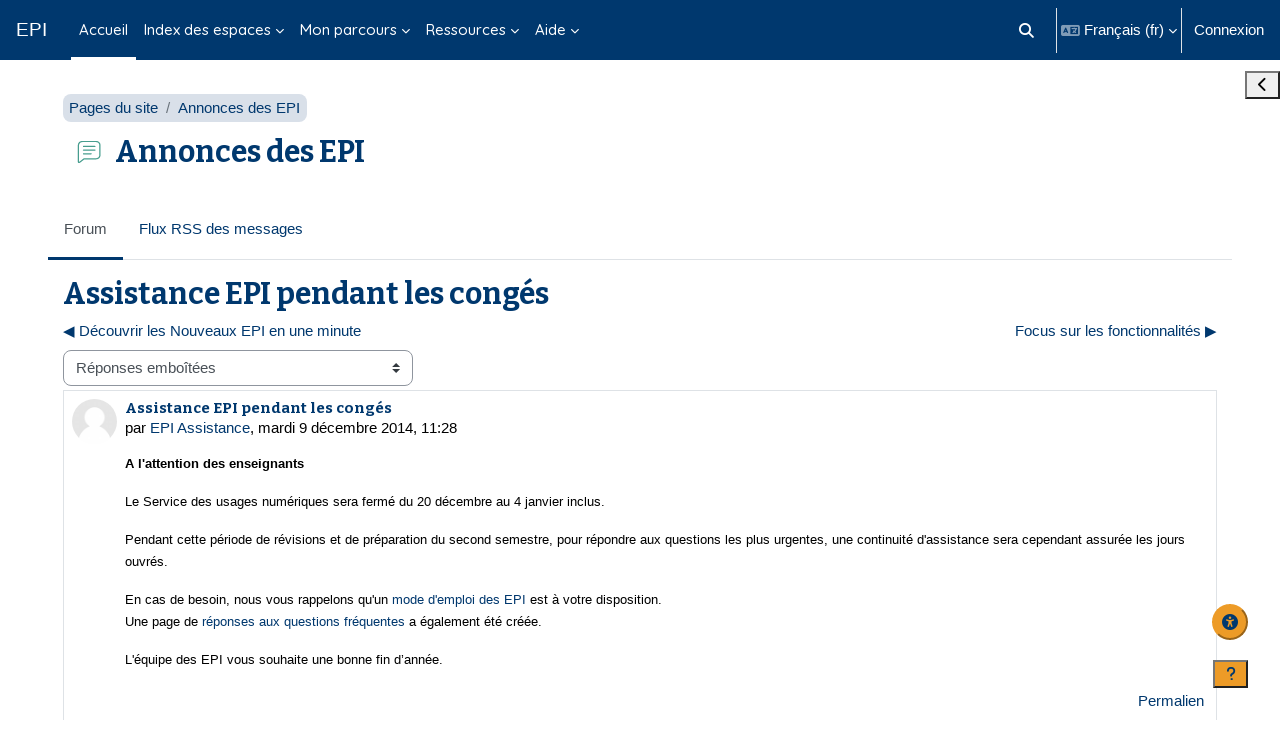

--- FILE ---
content_type: image/svg+xml
request_url: https://cours.univ-paris1.fr/theme/image.php/boost_union/forum/1765968472/monologo?filtericon=1
body_size: 477
content:
<svg width="24" height="24" viewBox="0 0 24 24" fill="none" xmlns="http://www.w3.org/2000/svg" preserveAspectRatio="xMinYMid meet">
<path fill-rule="evenodd" clip-rule="evenodd" d="M6.49609 2.98999C4.5631 2.98999 2.99609 4.55699 2.99609 6.48999V14.5561C2.99609 14.5635 2.99626 14.571 2.99658 14.5784V20.0092C2.99658 20.841 3.95298 21.3092 4.60994 20.799L8.21061 18.0027H17.5034C19.4364 18.0027 21.0034 16.4357 21.0034 14.5027V6.48999C21.0034 4.55699 19.4364 2.98999 17.5034 2.98999H6.49609ZM3.99658 13.9749C3.99658 13.9674 3.99642 13.9599 3.99609 13.9526V6.48999C3.99609 5.10928 5.11538 3.98999 6.49609 3.98999H17.5034C18.8841 3.98999 20.0034 5.10928 20.0034 6.48999V14.5027C20.0034 15.8834 18.8841 17.0027 17.5034 17.0027H8.02337C7.87222 17.0027 7.73673 17.0698 7.64504 17.1758L3.99658 20.0092V13.9749ZM7.00391 7.49414C7.00391 7.218 7.22776 6.99414 7.50391 6.99414H16.5085C16.7847 6.99414 17.0085 7.218 17.0085 7.49414C17.0085 7.77028 16.7847 7.99414 16.5085 7.99414H7.50391C7.22776 7.99414 7.00391 7.77028 7.00391 7.49414ZM7.50391 9.99048C7.22776 9.99048 7.00391 10.2143 7.00391 10.4905C7.00391 10.7666 7.22776 10.9905 7.50391 10.9905H16.5085C16.7847 10.9905 17.0085 10.7666 17.0085 10.4905C17.0085 10.2143 16.7847 9.99048 16.5085 9.99048H7.50391ZM7.50391 12.9905C7.22776 12.9905 7.00391 13.2143 7.00391 13.4905C7.00391 13.7666 7.22776 13.9905 7.50391 13.9905H13.5071C13.7832 13.9905 14.0071 13.7666 14.0071 13.4905C14.0071 13.2143 13.7832 12.9905 13.5071 12.9905H7.50391Z" fill="#212529"/>
</svg>
